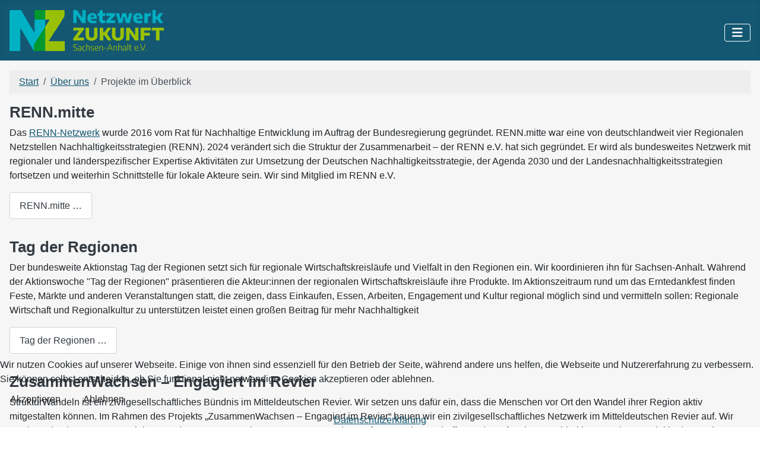

--- FILE ---
content_type: text/html; charset=utf-8
request_url: https://kosa21.de/ueber-uns/weitere-projekte
body_size: 7473
content:
<!DOCTYPE html>
<html lang="de-de" dir="ltr">

<head>
    <meta charset="utf-8">
	<meta name="viewport" content="width=device-width, initial-scale=1">
	<meta name="description" content="Netzwerk Zukunft setzt sich in Sachsen-Anhalt für eine nachhaltige und regionale Entwicklung sowie die Umsetzung der Agenda 2030 ein.">
	<meta name="generator" content="Joomla! - Open Source Content Management">
	<title>Netzwerk Zukunft Sachsen-Anhalt – Projekte im Überblick</title>
	<link href="/media/templates/site/cassiopeia/images/joomla-favicon.svg" rel="icon" type="image/svg+xml">
	<link href="/media/templates/site/cassiopeia/images/favicon.ico" rel="alternate icon" type="image/vnd.microsoft.icon">
	<link href="/media/templates/site/cassiopeia/images/joomla-favicon-pinned.svg" rel="mask-icon" color="#000">

    <link href="/media/system/css/joomla-fontawesome.min.css?a5bbb2" rel="lazy-stylesheet"><noscript><link href="/media/system/css/joomla-fontawesome.min.css?a5bbb2" rel="stylesheet"></noscript>
	<link href="/media/templates/site/cassiopeia/css/template.min.css?a5bbb2" rel="stylesheet">
	<link href="/media/templates/site/cassiopeia/css/global/colors_standard.min.css?a5bbb2" rel="stylesheet">
	<link href="/media/templates/site/cassiopeia/css/vendor/joomla-custom-elements/joomla-alert.min.css?0.4.1" rel="stylesheet">
	<link href="/plugins/system/cookiehint/css/bw-customized.css?a5bbb2" rel="stylesheet">
	<link href="/media/templates/site/cassiopeia/css/user.css?a5bbb2" rel="stylesheet">
	<link href="/media/com_jce/site/css/content.min.css?badb4208be409b1335b815dde676300e" rel="stylesheet">
	<style>:root {
		--hue: 214;
		--template-bg-light: #f0f4fb;
		--template-text-dark: #495057;
		--template-text-light: #ffffff;
		--template-link-color: var(--link-color);
		--template-special-color: #001B4C;
		
	}</style>
	<style>#redim-cookiehint-bottom {position: fixed; z-index: 99999; left: 0px; right: 0px; bottom: 0px; top: auto !important;}</style>

    <script src="/media/vendor/metismenujs/js/metismenujs.min.js?1.4.0" defer></script>
	<script src="/media/templates/site/cassiopeia/js/mod_menu/menu-metismenu.min.js?a5bbb2" defer></script>
	<script src="/media/mod_menu/js/menu.min.js?a5bbb2" type="module"></script>
	<script type="application/json" class="joomla-script-options new">{"joomla.jtext":{"ERROR":"Fehler","MESSAGE":"Nachricht","NOTICE":"Hinweis","WARNING":"Warnung","JCLOSE":"Schließen","JOK":"OK","JOPEN":"Öffnen"},"system.paths":{"root":"","rootFull":"https:\/\/kosa21.de\/","base":"","baseFull":"https:\/\/kosa21.de\/"},"csrf.token":"34fd6059dc99ac0cb3ca845302d06582"}</script>
	<script src="/media/system/js/core.min.js?a3d8f8"></script>
	<script src="/media/templates/site/cassiopeia/js/template.min.js?a5bbb2" type="module"></script>
	<script src="/media/vendor/bootstrap/js/collapse.min.js?5.3.8" type="module"></script>
	<script src="/media/system/js/messages.min.js?9a4811" type="module"></script>
	<script type="application/ld+json">{"@context":"https://schema.org","@type":"BreadcrumbList","@id":"https://kosa21.de/#/schema/BreadcrumbList/17","itemListElement":[{"@type":"ListItem","position":1,"item":{"@id":"https://kosa21.de/","name":"Start"}},{"@type":"ListItem","position":2,"item":{"@id":"https://kosa21.de/ueber-uns/was-wir-machen","name":"Über uns"}},{"@type":"ListItem","position":3,"item":{"@id":"https://kosa21.de/ueber-uns/weitere-projekte","name":"Projekte im Überblick"}}]}</script>
	<script>var rsvpprofrontendstyling = 'B2';
</script>

</head>

<body class="site com_content wrapper-static view-category layout-blog no-task itemid-2002">
    <header class="header container-header full-width position-sticky sticky-top">

        
        
        
                    <div class="grid-child container-nav">
                                    
<div id="mod-custom355" class="mod-custom custom">
    <div><a href="/index.php"><img src="/images/Logos/NetzwerkZukunft-Header.png" alt="Netzwerk Zukunft Logo" /></a></div></div>

<nav class="navbar navbar-expand-lg" aria-label="Hauptmenü">
    <button class="navbar-toggler navbar-toggler-right" type="button" data-bs-toggle="collapse" data-bs-target="#navbar99" aria-controls="navbar99" aria-expanded="false" aria-label="Navigation umschalten">
        <span class="icon-menu" aria-hidden="true"></span>
    </button>
    <div class="collapse navbar-collapse" id="navbar99">
        <ul class="mod-menu mod-menu_dropdown-metismenu metismenu mod-list ">
<li class="metismenu-item item-118 level-1 deeper parent"><a href="/vernetzung/renn-mitte" >Vernetzen</a><button class="mm-collapsed mm-toggler mm-toggler-link" aria-haspopup="true" aria-expanded="false" aria-label="Vernetzen"></button><ul class="mm-collapse"><li class="metismenu-item item-689 level-2"><a href="/vernetzung/renn-mitte" >RENN.mitte</a></li><li class="metismenu-item item-423 level-2 divider"><span class="mod-menu__separator separator">Trenn</span></li><li class="metismenu-item item-1111 level-2 deeper parent"><a href="/vernetzung/buendnis-nachhaltigkeit" >Bündnis Nachhaltigkeit</a><button class="mm-collapsed mm-toggler mm-toggler-link" aria-haspopup="true" aria-expanded="false" aria-label="Bündnis Nachhaltigkeit"></button><ul class="mm-collapse"><li class="metismenu-item item-1126 level-3"><a href="/vernetzung/buendnis-nachhaltigkeit/buensa-mitglieder" >Mitglieder</a></li><li class="metismenu-item item-1722 level-3"><a href="/vernetzung/buendnis-nachhaltigkeit/interner-bereich" >Interner Bereich</a></li></ul></li><li class="metismenu-item item-427 level-2"><a href="/vernetzung/aktionsbuendnis-tdr" >Aktionsbündnis Tag der Regionen</a></li><li class="metismenu-item item-1517 level-2"><a href="/vernetzung/strukturwandel-buendnis" >StrukturWandeln</a></li><li class="metismenu-item item-1331 level-2 divider"><span class="mod-menu__separator separator">Trenn</span></li><li class="metismenu-item item-1587 level-2 deeper parent"><a href="/vernetzung/mitarbeit-in-buendnissen/nachhaltigkeit-in-der-wirtschaft" >Mitarbeit in Bündnissen</a><button class="mm-collapsed mm-toggler mm-toggler-link" aria-haspopup="true" aria-expanded="false" aria-label="Mitarbeit in Bündnissen"></button><ul class="mm-collapse"><li class="metismenu-item item-1333 level-3"><a href="/vernetzung/mitarbeit-in-buendnissen/nachhaltigkeit-in-der-wirtschaft" >Nachhaltigkeit in der Wirtschaft</a></li><li class="metismenu-item item-425 level-3"><a href="https://www.regionalbewegung.de/aktuelles/" target="_blank" rel="noopener noreferrer">Regionalbewegung</a></li><li class="metismenu-item item-1501 level-3"><a href="/vernetzung/mitarbeit-in-buendnissen/klima-klimabuendnis-magdeburg" >KliMa - Klimabündnis Magdeburg</a></li></ul></li></ul></li><li class="metismenu-item item-971 level-1 deeper parent"><a href="/projekte-entdecken/sachsen-anhalt-nachhaltig" >Entdecken</a><button class="mm-collapsed mm-toggler mm-toggler-link" aria-haspopup="true" aria-expanded="false" aria-label="Entdecken"></button><ul class="mm-collapse"><li class="metismenu-item item-727 level-2 deeper parent"><a href="/projekte-entdecken/sachsen-anhalt-nachhaltig" >Nachhaltig in Sachsen-Anhalt</a><button class="mm-collapsed mm-toggler mm-toggler-link" aria-haspopup="true" aria-expanded="false" aria-label="Nachhaltig in Sachsen-Anhalt"></button><ul class="mm-collapse"><li class="metismenu-item item-770 level-3"><a href="/projekte-entdecken/sachsen-anhalt-nachhaltig/kartenansicht" >Kartenansicht</a></li></ul></li><li class="metismenu-item item-409 level-2"><a href="/projekte-entdecken/veranstaltungen" >Veranstaltungskalender</a></li><li class="metismenu-item item-748 level-2"><a href="/projekte-entdecken/anmeldung-zur-eingabe" >Anmeldung zur Eingabe</a></li></ul></li><li class="metismenu-item item-968 level-1 deeper parent"><a href="/aktionswochen/tag-der-regionen" >Aktionswochen</a><button class="mm-collapsed mm-toggler mm-toggler-link" aria-haspopup="true" aria-expanded="false" aria-label="Aktionswochen"></button><ul class="mm-collapse"><li class="metismenu-item item-418 level-2 deeper parent"><a href="/aktionswochen/tag-der-regionen" >Tag der Regionen</a><button class="mm-collapsed mm-toggler mm-toggler-link" aria-haspopup="true" aria-expanded="false" aria-label="Tag der Regionen"></button><ul class="mm-collapse"><li class="metismenu-item item-429 level-3"><a href="/aktionswochen/tag-der-regionen/tdr-aktionstag" >Der Aktionstag</a></li><li class="metismenu-item item-435 level-3"><a href="/aktionswochen/tag-der-regionen/tdr-kriterien" >Kriterien für Veranstaltungen</a></li></ul></li><li class="metismenu-item item-976 level-2 deeper parent"><a href="/aktionswochen/lange-woche-nachhaltigkeit/lwn-programm-hm" >Lange Woche N</a><button class="mm-collapsed mm-toggler mm-toggler-link" aria-haspopup="true" aria-expanded="false" aria-label="Lange Woche N"></button><ul class="mm-collapse"><li class="metismenu-item item-690 level-3"><a href="/aktionswochen/lange-woche-nachhaltigkeit/lwn-meldungen-hm" >Meldungen</a></li><li class="metismenu-item item-2350 level-3"><a href="/aktionswochen/lange-woche-nachhaltigkeit/lwn-programm-hm" >Programm</a></li><li class="metismenu-item item-977 level-3"><a href="/projekte-entdecken/anmeldung-zur-eingabe" >Aktion anmelden</a></li><li class="metismenu-item item-975 level-3"><a href="/aktionswochen/lange-woche-nachhaltigkeit/lwn-beteiligte-initiativen-hm" >Beteiligte Initiativen</a></li></ul></li><li class="metismenu-item item-969 level-2"><a href="/aktionswochen/tatenfuermorgen" >DAN #tatenfuermorgen</a></li></ul></li><li class="metismenu-item item-403 level-1 deeper parent"><a href="/bildung-bne/fairplay-future" >Bildung (BNE)</a><button class="mm-collapsed mm-toggler mm-toggler-link" aria-haspopup="true" aria-expanded="false" aria-label="Bildung (BNE)"></button><ul class="mm-collapse"><li class="metismenu-item item-1736 level-2"><a href="/bildung-bne/fairplay-future" >FairPlay Future</a></li><li class="metismenu-item item-318 level-2"><a href="/bildung-bne/fachforen-webinare" >Fachforen &amp; Webinare</a></li><li class="metismenu-item item-1770 level-2"><a href="/bildung-bne/unsere-materialien" >Unsere Materialien</a></li><li class="metismenu-item item-1971 level-2"><a href="/bildung-bne/renn-mitte-ausstellung" >RENN.mitte Ausstellung</a></li></ul></li><li class="metismenu-item item-688 level-1 deeper parent"><a href="/infos/globale-nachhaltigkeitsziele" >Infos</a><button class="mm-collapsed mm-toggler mm-toggler-link" aria-haspopup="true" aria-expanded="false" aria-label="Infos"></button><ul class="mm-collapse"><li class="metismenu-item item-965 level-2"><a href="/infos/globale-nachhaltigkeitsziele" >Globale Nachhaltigkeitsziele</a></li><li class="metismenu-item item-966 level-2 divider"><span class="mod-menu__separator separator">Trenn</span></li><li class="metismenu-item item-408 level-2"><a href="/infos/wissenswertes" >Wissenswertes</a></li><li class="metismenu-item item-410 level-2"><a href="/infos/wettbewerbe" >Wettbewerbe &amp; Förderung</a></li><li class="metismenu-item item-411 level-2"><a href="/infos/literatur" >Literatur &amp; Studien</a></li><li class="metismenu-item item-412 level-2"><a href="/infos/filme" >Dokumentarfilme</a></li><li class="metismenu-item item-414 level-2"><a href="/infos/tipps" >Tipps &amp; Links</a></li></ul></li><li class="metismenu-item item-1280 level-1 active deeper parent"><a href="/ueber-uns/was-wir-machen" >Über uns</a><button class="mm-collapsed mm-toggler mm-toggler-link" aria-haspopup="true" aria-expanded="false" aria-label="Über uns"></button><ul class="mm-collapse"><li class="metismenu-item item-962 level-2"><a href="/ueber-uns/was-wir-machen" >Was wir machen</a></li><li class="metismenu-item item-1281 level-2"><a href="/ueber-uns/wer-wir-sind" >Wer wir sind</a></li><li class="metismenu-item item-2002 level-2 current active"><a href="/ueber-uns/weitere-projekte" aria-current="page">Projekte im Überblick</a></li><li class="metismenu-item item-1899 level-2"><a href="/images/VereinNZ/nz-flyer-web.pdf" target="_blank" rel="noopener noreferrer">Unser Flyer</a></li></ul></li></ul>
    </div>
</nav>

                                            </div>
            </header>

    <div class="site-grid">
        
        
        
        
        <div class="grid-child container-component">
            <nav class="mod-breadcrumbs__wrapper" aria-label="Breadcrumbs">
    <ol class="mod-breadcrumbs breadcrumb px-3 py-2">
                    <li class="mod-breadcrumbs__divider float-start">
                <span class="divider icon-location icon-fw" aria-hidden="true"></span>
            </li>
        
        <li class="mod-breadcrumbs__item breadcrumb-item"><a href="/" class="pathway"><span>Start</span></a></li><li class="mod-breadcrumbs__item breadcrumb-item"><a href="/ueber-uns/was-wir-machen" class="pathway"><span>Über uns</span></a></li><li class="mod-breadcrumbs__item breadcrumb-item active"><span>Projekte im Überblick</span></li>    </ol>
    </nav>

            
            <div id="system-message-container" aria-live="polite"></div>

            <main>
                <div class="com-content-category-blog blog">
    
        
    
    
    
    
                                                            <div class="com-content-category-blog__items blog-items  columns-3">
                    <div class="com-content-category-blog__item blog-item">
                    

<div class="item-content">
    
        <div class="page-header">
                    <h2>
                                    RENN.mitte                            </h2>
        
        
        
            </div>

    
        
        
    
        
    <p>Das <a href="https://www.renn-netzwerk.de/mitte" target="_blank" rel="noopener">RENN-Netzwerk</a> wurde 2016 vom Rat für Nachhaltige Entwicklung im Auftrag der Bundesregierung gegründet. RENN.mitte war eine von deutschlandweit vier Regionalen Netzstellen Nachhaltigkeitsstrategien (RENN). 2024 verändert sich die Struktur der Zusammenarbeit – der RENN e.V. hat sich gegründet. Er wird als bundesweites Netzwerk mit regionaler und länderspezifischer Expertise Aktivitäten zur Umsetzung der Deutschen Nachhaltigkeitsstrategie, der Agenda 2030 und der Landesnachhaltigkeitsstrategien fortsetzen und weiterhin Schnittstelle für lokale Akteure sein. Wir sind Mitglied im RENN e.V.</p>
<p><a href="/vernetzung/renn-mitte" class="btn btn-secondary" aria-label="Weiterlesen: RENN.mitte ">RENN.mitte …</a></p> 
    
    
    
        </div>
            </div>
                    <div class="com-content-category-blog__item blog-item">
                    

<div class="item-content">
    
        <div class="page-header">
                    <h2>
                                    Tag der Regionen                            </h2>
        
        
        
            </div>

    
        
        
    
        
    <p>Der bundesweite Aktionstag Tag der Regionen setzt sich für regionale Wirtschaftskreisläufe und Vielfalt in den Regionen ein. Wir koordinieren ihn für Sachsen-Anhalt. Während der Aktionswoche "Tag der Regionen" präsentieren die Akteur:innen der regionalen Wirtschaftskreisläufe ihre Produkte. Im Aktionszeitraum rund um das Erntedankfest finden Feste, Märkte und anderen Veranstaltungen statt, die zeigen, dass Einkaufen, Essen, Arbeiten, Engagement und Kultur regional möglich sind und vermitteln sollen: Regionale Wirtschaft und Regionalkultur zu unterstützen leistet einen großen Beitrag für mehr Nachhaltigkeit</p>
<p><a href="/aktionswochen/tag-der-regionen" class="btn btn-secondary" aria-label="Weiterlesen: Tag der Regionen ">Tag der Regionen …</a></p> 
    
    
    
        </div>
            </div>
                    <div class="com-content-category-blog__item blog-item">
                    

<div class="item-content">
    
        <div class="page-header">
                    <h2>
                                    ZusammenWachsen – Engagiert im Revier                            </h2>
        
        
        
            </div>

    
        
        
    
        
    <p>StrukturWandeln ist ein zivil&shy;gesell&shy;schaftliches Bündnis im Mitteldeutschen Revier. Wir setzen uns dafür ein, dass die Menschen vor Ort den Wandel ihrer Region aktiv mitgestalten können. Im Rahmen des Projekts „ZusammenWachsen – Engagiert im Revier“ bauen wir ein zivilgesellschaftliches Netzwerk im Mitteldeutschen Revier auf. Wir möchten durch Beratung, Begleitung und Vernetzung starke Unterstützungsstrukturen für Engagierte schaffen und uns für einen nachhaltigen Strukturwandel in der Region einsetzen (2024–2027).</p>
<p><a href="/vernetzung/strukturwandel-buendnis/" class="btn btn-secondary" aria-label="Weiterlesen: StrukturWandeln ">Bündnis StrukturWandeln …</a></p> 
    
    
    
        </div>
            </div>
                    <div class="com-content-category-blog__item blog-item">
                    

<div class="item-content">
    
        <div class="page-header">
                    <h2>
                                    Lange Woche der Nachhaltigkeit                            </h2>
        
        
        
            </div>

    
        
        
    
        
    <p>Die Aktionswoche geht auf Magdeburger Initiativen zurück, die 2017 mit einem vielfältigen Veranstaltungs&shy;programm zeigen wollten, wie sich nach&shy;haltiges Handeln im eigenen Alltag umsetzen lässt. Mittler&shy;weile machen Initiativen in vielen Teilen des Landes mit. Netzwerk Zukunft hat die Woche auf den Weg gebracht und hat sorgt für den landes&shy;weiten Austausch. Gemeinsam mit unseren Partnern haben wir in den letzten Jahren die Nachhaltigkeitswoche in der Region Magdeburg organisiert.&nbsp; </p>
<p><a href="/aktionswochen/lange-woche-nachhaltigkeit/lwn-meldungen-hm" class="btn btn-secondary" aria-label="Weiterlesen: Lange Woche der Nachhaltigkeit ">Lange Woche der Nachhaltigkeit …</a></p> 
    
    
    
        </div>
            </div>
                    <div class="com-content-category-blog__item blog-item">
                    

<div class="item-content">
    
        <div class="page-header">
                    <h2>
                                    Zukunftsküche Tangerhütte                             </h2>
        
        
        
            </div>

    
        
        
    
        
    <p>Das Thema Essen bringt Menschen zusammen. Ob in Schulen oder Kitas, im Seniorenheim oder auf dem eigenen Esstisch, dem Acker oder im Supermarkt – Ernährung ist ein wichtiger Bestandteil unseres Alltags und geht jede und jeden an. Unser Projekt „Zukunftsküche – Gut essen in Tangerhütte“ hat es unter die 10 Modellprojekte im Programm „Zukunft aufgetischt!“ der Robert-Bosch-Stiftung geschafft. Diese Chance wollen wir nutzen und die Menschen in Tangerhütte fragen, wo es Veränderungsbedarf gibt, Menschen zusammenbringen und Ideen bündeln und bestenfalls gemeinsam Projekte auf den Weg bringen. (Laufzeit: 2025-2026)</p>
<p><a href="/ueber-uns/weitere-projekte/zukunftskueche-tangerhuette" class="btn btn-secondary" aria-label="Weiterlesen: Zukunftskueche ">Zukunftsküche - Gut essen in Tangerhütte …</a></p> 
    
    
    
        </div>
            </div>
                    <div class="com-content-category-blog__item blog-item">
                    

<div class="item-content">
    
        <div class="page-header">
                    <h2>
                                    Bürgerrat Osterburg                            </h2>
        
        
        
            </div>

    
        
        
    
        
    <p>Die Stadt Osterburg berief im April 2022 einen Bürgerrat Klimaschutz. Die Bürgerinnen und Bürger hatten den Auftrag für die Stadt Handlungsempfehlungen zum Klimaschutz zu erarbeiten. Netzwerk Zukunft übernahm die inhaltliche und prozessuale Ausgestaltung sowie Moderation. Der Bürgerrat überreichte dem Osterburger Stadtrat seine Empfehlungen Ende März 2023.</p>
<p><a href="/ueber-uns/weitere-projekte/buergerrat-osterburg" class="btn btn-secondary" aria-label="Weiterlesen: Bürgerrat ">Bürgerrat Osterburg …</a></p> 
    
    
    
        </div>
            </div>
                    <div class="com-content-category-blog__item blog-item">
                    

<div class="item-content">
    
        <div class="page-header">
                    <h2>
                                    Coalscapes-Gespräche                            </h2>
        
        
        
            </div>

    
        
        
    
        
    <p>Wir freuen uns sehr, dass unsere Projektidee „Die Schönheit des Wandels - KohleReviere im Blick“ beim Ideenwettbewerb <a href="https://strukturwandel.sachsen-anhalt.de/beteiligung/revierpionier">REVIERPIONIER 2023</a> in der Kategorie "Reviergestalten" gewonnen hat! Damit können wir die preisgekrönte Ausstellung „Coalscapes“ mit beeindruckenden Aufnahmen aus den Kohleausstiegs-Regionen im zweiten Halbjahr 2023 ins Mitteldeutsche Revier nach Sachsen-Anhalt holen, damit erstmals in eine Kohleregion und Gespräche zur nachhaltigen Entwicklung der Region anstoßen.</p>
<p><a href="/vernetzung/strukturwandel-buendnis" class="btn btn-secondary" aria-label="Weiterlesen: Strukturwandeln ">Bündnis StrukturWandeln …</a></p> 
    
    
    
        </div>
            </div>
                    <div class="com-content-category-blog__item blog-item">
                    

<div class="item-content">
    
        <div class="page-header">
                    <h2>
                                    RENN.mitte-Ausstellung &quot;Wege in die Zukunft&quot;                            </h2>
        
        
        
            </div>

    
        
        
    
        
    <p>Was wir essen und einkaufen, wie wir wohnen und uns fort bewegen, hat globale Auswirkungen. Viele davon sind problematisch – für die Umwelt und eine weltweite soziale Gerechtigkeit. Die RENN.mitte Ausstellung zeigt, wie man durch Anpassung des eigenen Verhaltens, aber auch durch politisches und gesellschaftliches Engagement Wege in eine zukunftsfähige Welt einschlagen kann.</p>
<p>2023 konnten wir die RENN.<em>mitte</em>-Ausstellung „Wege in die Zukunft. Für Dich und die Welt“ nach Sachsen-Anhalt holen, erst im August nach Wernigerode, im September zog sie dann nach Stendal um. An beiden Orten begleiteten wir die Ausstellung mit Workshops zu Themen der Nachhaltigkeit.</p>
<p><a href="/bildung-bne/renn-mitte-ausstellung" class="btn btn-secondary" aria-label="Weiterlesen: Wege in die Zukunft ">Wege in die Zukunft …</a></p> 
    
    
    
        </div>
            </div>
                    <div class="com-content-category-blog__item blog-item">
                    

<div class="item-content">
    
        <div class="page-header">
                    <h2>
                                    Nachhaltiges Sachsen-Anhalt – gemeinsam aktiv und engagiert                            </h2>
        
        
        
            </div>

    
        
        
    
        
    <p>Immer mehr Menschen möchten sich im Sinne einer nachhaltigen Entwicklung ehrenamtlich engagieren. Themen, die unter nachhaltiger Entwicklung bzw. den 17 SDGs einzuordnen sind, motivieren viele zu einem vielfältigen Engagement – in schon bestehenden Vereinen oder Organisationen, aber auch als einzelne Personen oder in neu gegründeten Vereinen. Mit der Plattform Nachhaltigkeit in Sachsen-Anhalt etablieren wir einen Austausch von Engagement-Interessierten mit jenen, die sich schon seit Jahren zu Themen einer nachhaltigen Entwicklung engagieren.</p>
<p><a href="/vernetzung/buendnis-nachhaltigkeit/" class="btn btn-secondary" aria-label="Weiterlesen: Gemeinsam aktiv ">Gemeinsam aktiv …</a></p> 
    
    
    
        </div>
            </div>
                </div>
    
    
                </div>
            </main>
            
        </div>

        
                    <div class="grid-child container-bottom-a">
                <div class="bottom-a card standardkasten">
            <h5 class="card-header standardheader">Über uns</h5>        <div class="card-body">
                <ul class="mod-menu mod-list nav ">
<li class="nav-item item-1196 active"><a href="/ueber-uns/der-verein" >Der Verein</a></li><li class="nav-item item-1197"><a href="/ueber-uns/spenden" >Spenden</a></li><li class="nav-item item-1199"><a href="/ueber-uns/praktikum" >Praktikum</a></li><li class="nav-item item-1201"><a href="/ueber-uns/impressum" >Impressum</a></li><li class="nav-item item-1200"><a href="/ueber-uns/datenschutzerklaerung" >Datenschutzerklärung</a></li></ul>
    </div>
</div>
<div class="bottom-a card standardkasten">
            <h5 class="card-header standardheader">Hintergrund Nachhaltigkeit</h5>        <div class="card-body">
                <ul class="mod-menu mod-list nav ">
<li class="nav-item item-1203 active"><a href="/hintergrund-nachhaltigkeit/nachhaltige-entwicklung" >Nachhaltige Entwicklung</a></li><li class="nav-item item-1204"><a href="/hintergrund-nachhaltigkeit/international" >International</a></li><li class="nav-item item-1205"><a href="/hintergrund-nachhaltigkeit/bund" >Deutschland</a></li><li class="nav-item item-1206"><a href="/hintergrund-nachhaltigkeit/sachsen-anhalt" >Sachsen-Anhalt</a></li><li class="nav-item item-1207"><a href="/hintergrund-nachhaltigkeit/kommunen" >Kommunen</a></li></ul>
    </div>
</div>
<div class="bottom-a card standardkasten">
            <h5 class="card-header standardheader">Abgeschlossene Projekte</h5>        <div class="card-body">
                <ul class="mod-menu mod-list nav ">
<li class="nav-item item-1910"><a href="/ruhende-projekte/agenda-kino" >Agenda 21-Kino</a></li><li class="nav-item item-1911"><a href="/ruhende-projekte/europaprojekte" >Europaprojekte</a></li><li class="nav-item item-1811"><a href="/ruhende-projekte/magdeburg-aktiv" >Magdeburg aktiv</a></li><li class="nav-item item-1210"><a href="/ruhende-projekte/warenkorb-bio-regional" >Warenkorb bio &amp; regional</a></li></ul>
    </div>
</div>

            </div>
        
            </div>

            <footer class="container-footer footer full-width">
            <div class="grid-child">
                
<div id="mod-custom388" class="mod-custom custom">
    <div style="margin-top: 5px; margin-bottom: 5px;"><a href="https://www.instagram.com/netzwerkzukunft" target="_blank" rel="noopener"><img src="/images/Logos/social-icon_instagram.png" alt="Logo Instagram" width="42" height="38" /></a><a href="https://de-de.facebook.com/pages/Netzwerk-Zukunft-Sachsen-Anhalt-eV/128657287179674" target="_blank" rel="noopener"><img src="/images/Logos/social-icon_facebook.png" alt="Logo Facebook" width="42" height="38" /></a><a href="mailto:agenda@kosa21.de"><img src="/images/Logos/social-icon_mail.png" alt="Logo Mail" width="42" height="38" /></a></div></div>

<div id="mod-custom263" class="mod-custom custom">
    <div style="text-align: center; margin-top: 5px; margin-bottom: 10px;">Netzwerk Zukunft Sachsen-Anhalt e.V.<br />Verein für Nachhaltigkeit und Regionalität, RENN.mitte in Sachsen-Anhalt<br />Olvenstedter Str. 10, 39108 Magdeburg<br />0391/5433861, <a href="mailto:agenda@kosa21.de">agenda@kosa21.de</a></div></div>

<div id="mod-custom367" class="mod-custom custom">
    </div>

            </div>
        </footer>
    
            <a href="#top" id="back-top" class="back-to-top-link" aria-label="Zurück nach oben">
            <span class="icon-arrow-up icon-fw" aria-hidden="true"></span>
        </a>
    
    

<div id="redim-cookiehint-bottom">   <div id="redim-cookiehint">     <div class="cookiecontent">   Wir nutzen Cookies auf unserer Webseite. Einige von ihnen sind essenziell für den Betrieb der Seite, während andere uns helfen, die Webseite und Nutzererfahrung zu verbessern. Sie können selbst entscheiden, ob Sie funktional nicht notwendige Cookies akzeptieren oder ablehnen.    </div>     <div class="cookiebuttons">        <a id="cookiehintsubmit" onclick="return cookiehintsubmit(this);" href="https://kosa21.de/ueber-uns/weitere-projekte?rCH=2"         class="btn">Akzeptieren</a>           <a id="cookiehintsubmitno" onclick="return cookiehintsubmitno(this);" href="https://kosa21.de/ueber-uns/weitere-projekte?rCH=-2"           class="btn">Ablehnen</a>          <div class="text-center" id="cookiehintinfo">                <a target="_self" href="/ueber-uns/datenschutzerklaerung">Datenschutzerklärung</a>                      </div>      </div>     <div class="clr"></div>   </div> </div>     <script type="text/javascript">        if (!navigator.cookieEnabled) {         document.addEventListener("DOMContentLoaded", function (event) {           document.getElementById('redim-cookiehint-bottom').remove();         });       }        function cookiehintfadeOut(el) {         el.style.opacity = 1;         (function fade() {           if ((el.style.opacity -= .1) < 0) {             el.style.display = "none";           } else {             requestAnimationFrame(fade);           }         })();       }             function cookiehintsubmit(obj) {         document.cookie = 'reDimCookieHint=1; expires=Sun, 17 Jan 2027 23:59:59 GMT;; path=/';         cookiehintfadeOut(document.getElementById('redim-cookiehint-bottom'));         return true;       }        function cookiehintsubmitno(obj) {         document.cookie = 'reDimCookieHint=-1; expires=0; path=/';         cookiehintfadeOut(document.getElementById('redim-cookiehint-bottom'));         return true;       }     </script>     
</body>

</html>


--- FILE ---
content_type: text/css
request_url: https://kosa21.de/media/templates/site/cassiopeia/css/user.css?a5bbb2
body_size: 3455
content:
:root {
  --link-color: #135772;
  --link-hover-color: #99c30a;
  --cassiopeia-color-primary: #135772;
  --cassiopeia-color-link: #135772;
  --cassiopeia-color-hover: #99c30a;
}

body {
  background-color: #f6f6f6;
}

.h1,
.h2,
.h3,
.h4,
.h5,
.h6,
h1,
h2,
h3,
h4,
h5,
h6 {
  color: #353b41;
}

@media (min-width: 1200px) {
  .h1,
  h1 {
    font-size: 1.6rem;
  }
}
@media (min-width: 1200px) {
  .h2,
  h2 {
    font-size: 1.6rem;
  }
}
@media (min-width: 1200px) {
  .h3,
  h3 {
    font-size: 1.45rem;
  }
}
@media (min-width: 1200px) {
  .h4,
  h4 {
    font-size: 1.3rem
  }
}
.h5,
h5 {
  font-size: 1.15rem;
}

h2 a:link, a:visited {
  text-decoration: none;
}
h3 a:link, a:visited {
  text-decoration: none;
}
h4 a:link, a:visited {
  text-decoration: none;
}
h5 a:link, a:visited {
  text-decoration: none;
}
h6 a:link, a:visited {
  text-decoration: none;
}

.header {
  background: #135772;
}

.container-header .container-nav {
 padding:1em;
}
.container-header .metismenu > li.level-1 > ul {
  min-width: 10rem;
}
.metismenu.mod-menu .metismenu-item .item-727 {
  min-width: 18.5rem;
}
.metismenu.mod-menu .mm-collapse>li.parent>ul {
 background-color:#ffffff;
}

.card-header {
  background-color: #c5e64c;
}

.card-body {
  padding: 1em 1em .5em 1em;
}

.standardheader {
  background-color: #e8ecec;
}

.standardheader_blau {
  background-color: #aee1e8a6;
}

.slider {
  flex: 3.1;
}

.infokasten-breit {
  background-color: #d7e8d7 ;
}

.infokasten-schmal {
  background-color: #d7e8d7 ;
  flex: 1;
}

.standardkasten {
  background-color: #f7f7f7;
  flex: 3;
}
.standardkasten .mod-list li {
  padding: .15em 0;
}
.standardkasten .mod-list li.active > a {
  text-decoration: none;
}

.mod-breadcrumbs__divider {
  display: none;
}

.newsflash-image {
  margin: 0 0 1em;
}

.newsletter table {
  border-collapse: separate;
  border-spacing: 0px 5px;
}
.newsletter input[type="checkbox"] {
  margin-right: 2px;
}
.newsletter label {
  display: inline !important;
}
.acym__user__edit__email {
  width: 100%;
}
.acysubbuttons {
  text-align: left !important;
  padding-top: 5px;
}

#user-registration fieldset {
  margin-bottom: 0rem;
}
#user-registration legend {
  color: var(--body-color);
  font-family: var(--body-font-family);
  font-size: var(--body-font-size);
  font-weight: var(--body-font-weight);
  line-height: var(--body-line-height);
  text-align: var(--body-text-align);
  margin-bottom: 1rem;
}
#member-registration fieldset {
  margin-bottom: 0rem;
}
#member-registration fieldset + fieldset {
  margin-top: 0.5em;
}
#progress-0 {
  display: none;
}
#password-0 {
  text-align: left !important;
}

.footer {
  font-size: 13px;
  background: #135772;
}
.footer a {
  text-decoration: none;
}
.footer .grid-child {
  padding-top: 0.5em;
  padding-bottom: 0.5em;
}
.a2a_kit .a2a_svg {
  background-color: transparent !important;
}

.input-group {
  max-width: 400px;
}

.btn {
  max-width: 400px;
}

.mceContentBody {
  background: #fff;
}

/* EasyLayouts: Wechsel zwischen List- und Grid-Ansicht ausblenden */
.elsiso_view_switch {display: none;}
/* EasyLayouts: Button 'There are no more items to show' ausblenden */
.no_more {display: none;}

/* OSModul: Überdecken der Projektekarte mit Header verhindern */
#map305 {
  z-index: 1;
}

/* ACF-Map */
.map-item {
  z-index: 1;
}
.tf-map-editor--app {
  z-index: 1;
}

/* Vimeo- oder YouTube-Video responsive einbinden */
.responsive-video iframe {
position: absolute;
top: 0;
left: 0;
width: 100%;
height: 100%;
}
.responsive-video {
position: relative;
padding-bottom: 56.25%; /* Default for 1600x900 videos 16:9 ratio*/
padding-top: -0px;
height: 0;
overflow: hidden;
}
